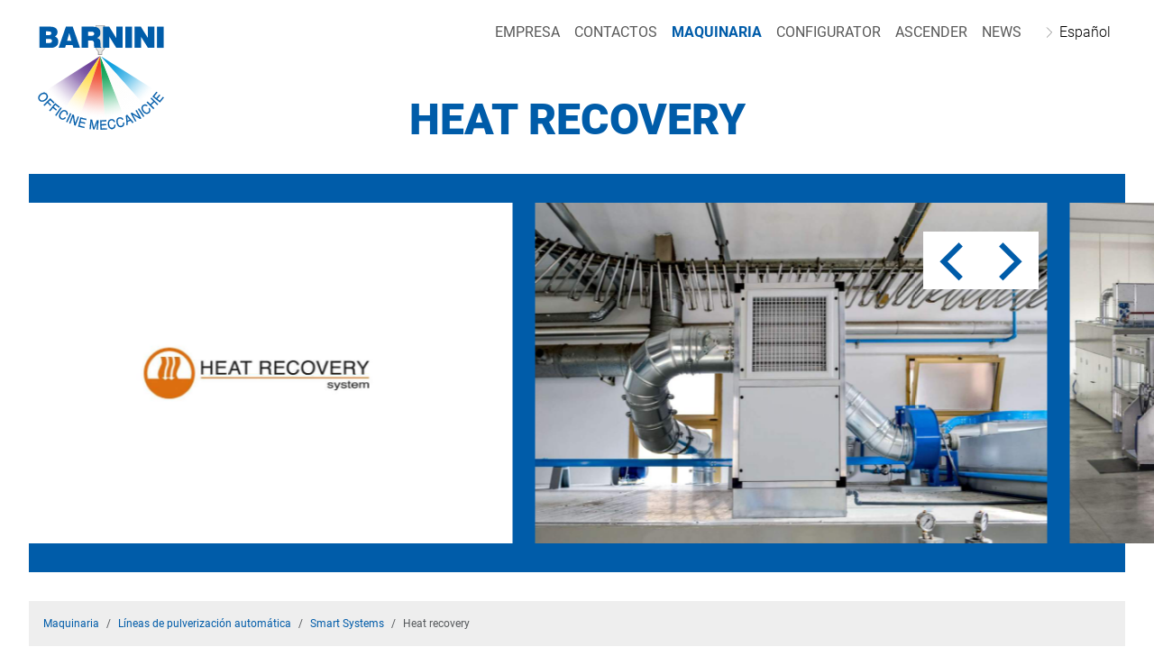

--- FILE ---
content_type: text/html;charset=UTF-8
request_url: https://www.barnini.it/es/machinery/automatic/smart-system/heat-recovery
body_size: 4193
content:
<!DOCTYPE html>
<html lang="es">
	<head>
					<meta charset="utf-8"/>
			<meta name="viewport" content="width=device-width, initial-scale=1, shrink-to-fit=no">
			<meta name="format-detection" content="telephone=no">
			<title>
									Heat recovery
					|
					Barnini
							</title>

			<!-- METADATA START -->
			    <meta name="generator" content="GravCMS" />
    <meta name="description" content="El intercambiador de calor de placas de aluminio con superficie turbulenciada es un componente en el que hay un intercambio de energía térmica entre dos flujos transversales a diferentes temperaturas.Este intercambio se realiza en las siguientes fases:. . El extractor  extrae el aire caliente  desde el túnel obligá" />
			<!-- METADATA END -->

			<!-- ICONS START -->
			<link rel="icon" type="image/png" href="https://www.barnini.it/user/themes/barnini/icons/favicon-96x96.png" sizes="96x96"/> <link rel="icon" type="image/svg+xml" href="https://www.barnini.it/user/themes/barnini/icons/favicon.svg"/>
			<link rel="shortcut icon" href="https://www.barnini.it/user/themes/barnini/icons/favicon.ico"/>
			<link rel="apple-touch-icon" sizes="180x180" href="https://www.barnini.it/user/themes/barnini/icons/apple-touch-icon.png"/>
			<meta name="apple-mobile-web-app-title" content="Barnini"/>
			<link
			rel="manifest" href="https://www.barnini.it/user/themes/barnini/icons/site.webmanifest"/>
			<!-- ICONS END -->

			<link rel="canonical" href="https://www.barnini.it/es/machinery/automatic/smart-system/heat-recovery"/>
							
	
		<link rel="alternate" hreflang="x-default" href="https://www.barnini.ithttps://www.barnini.it/en/machinery/automatic/smart-system/heat-recovery" />
		<link rel="alternate" hreflang="en" href="https://www.barnini.ithttps://www.barnini.it/en/machinery/automatic/smart-system/heat-recovery" />
				
	
		<link rel="alternate" hreflang="it" href="https://www.barnini.ithttps://www.barnini.it/it/macchinari/linee-di-spruzzatura-automatica/smart-system/heat-recovery" />
				
	
		<link rel="alternate" hreflang="es" href="https://www.barnini.ithttps://www.barnini.it/es/machinery/automatic/smart-system/heat-recovery" />
				
	
		<link rel="alternate" hreflang="fr" href="https://www.barnini.ithttps://www.barnini.it/fr/machinery/automatic/smart-system/heat-recovery" />
				
	
		<link rel="alternate" hreflang="pt" href="https://www.barnini.ithttps://www.barnini.it/pt/machinery/linee-di-spruzzatura-automatica/smart-system/heat-recovery" />
				
	
		<link rel="alternate" hreflang="ru" href="https://www.barnini.ithttps://www.barnini.it/ru/machinery/linee-di-spruzzatura-automatica/smart-system/heat-recovery" />
				
	
		<link rel="alternate" hreflang="zh-cn" href="https://www.barnini.ithttps://www.barnini.it/zh-cn/machinery/linee-di-spruzzatura-automatica/smart-system/heat-recovery" />

		
										
																
					<link href="https://www.barnini.it/assets/1eff404f9b0dfac93d66b74d00d3f400.css" type="text/css" rel="stylesheet">

			<script src="https://www.barnini.it/assets/fa003fd6895270efb6a992f993374cd3.js"></script>

		
					<!-- PLAUSIBLE ANALYTICS START -->
			<script defer data-domain="barnini.it" src="https://plausible.io/js/plausible.js"></script>
			<!-- PLAUSIBLE ANALYTICS END -->
		
		<script type="application/ld+json">
{
    "@context": "http://schema.org",
    "@type": "Organization",
    "name": " Barnini",
    "legalname": " Barnini srl",
    "taxid": "IT 00114380504",
    "description": "Realización de sistemas automáticos para el acabado por pulverización de la piel.",
    "address": {
        "@type": "PostalAddress",
        "addressLocality": "Castelfranco di Sotto",
        "addressRegion": "Italy",
        "postalCode": "56022"
    },
    "telephone": "+39 0571 487001",
    "logo": "http://www.barnini.it/user/themes/barnini/images/BARNINI-logo-trasparente.png",
    "url": "http://www.barnini.it",
    "email": "barnini@barnini.it",
    "foundingDate": "1965"
}
</script>

	</head>
	<body class="header-image fullwidth">

					<header class="fixed-top">
				<nav class="navbar navbar-expand-lg navbar-light bg-white d-flex justify-content-between">

					<button class="navbar-toggler navbar-toggler-right collapsed" type="button" data-bs-toggle="collapse" data-bs-target="#navbarToggleExternalContent" aria-controls="navbarToggleExternalContent" aria-expanded="false" aria-label="Toggle navigation">
						<span class="navbar-toggler-icon"></span>
					</button>

					<div class="navbar-brand order-md-0">
						<a class="navbar-brand-logo" href="https://www.barnini.it/es" style="background-image: url(https://www.barnini.it/user/themes/barnini/images/barnini-logo-text.svg);">
							<img src="https://www.barnini.it/user/themes/barnini/images/barnini-logo.svg" width="57" height="48" alt="Barnini">
						</a>
					</div>

											<div class="collapse navbar-collapse justify-content-end order-md-1" id="navbarToggleExternalContent">
							
<ul class="navbar-nav ">
									<li class="nav-item ">
				<a class="nav-link" href="https://www.barnini.it/es/company">
										Empresa
				</a>
			</li>
								<li class="nav-item ">
				<a class="nav-link" href="https://www.barnini.it/es/contacts">
										Contactos
				</a>
			</li>
								<li class="nav-item active">
				<a class="nav-link" href="https://www.barnini.it/es/machinery">
										Maquinaria
				</a>
			</li>
								<li class="nav-item ">
				<a class="nav-link" href="https://www.barnini.it/es/configurator">
										Configurator
				</a>
			</li>
								<li class="nav-item ">
				<a class="nav-link" href="https://www.barnini.it/es/ascender">
										Ascender
				</a>
			</li>
								<li class="nav-item ">
				<a class="nav-link" href="https://www.barnini.it/es/news">
										NEWS
				</a>
			</li>
					
			<li class="nav-item">
	<button class="btn-toggle align-items-center collapsed" data-bs-toggle="collapse" data-bs-target="#language-collapse" aria-expanded="false">
		Español
	</button>
	<div class="bs_collapsible collapse" id="language-collapse">
		<ul class="btn-toggle-nav list-unstyled small">
																																								
									<li>
						<a href="https://www.barnini.it/en/machinery/automatic/smart-system/heat-recovery" class="link-dark nav-link ">English</a>
					</li>
				
																																								
									<li>
						<a href="https://www.barnini.it/it/machinery/automatic/smart-system/heat-recovery" class="link-dark nav-link ">Italiano</a>
					</li>
				
																									
									<li>
						<a href="https://www.barnini.it/es/machinery/automatic/smart-system/heat-recovery" class="link-dark nav-link  active">Español</a>
					</li>
				
																																								
									<li>
						<a href="https://www.barnini.it/fr/machinery/automatic/smart-system/heat-recovery" class="link-dark nav-link ">Français</a>
					</li>
				
																																								
									<li>
						<a href="https://www.barnini.it/pt/machinery/automatic/smart-system/heat-recovery" class="link-dark nav-link ">Português</a>
					</li>
				
																																								
									<li>
						<a href="https://www.barnini.it/ru/machinery/automatic/smart-system/heat-recovery" class="link-dark nav-link ">Русский</a>
					</li>
				
																																								
									<li>
						<a href="https://www.barnini.it/zh-cn/machinery/automatic/smart-system/heat-recovery" class="link-dark nav-link ">中文 (简体) (cn)</a>
					</li>
				
					</ul>
	</div>
</li>
	
</ul>
						</div>
					
				</nav>
			</header>
		
					<main id="body" class="" role="main">
								


<section class="product">

	<!-- TITLE -->
	<div class="product-title">
		<h1>Heat recovery</h1>
	</div>

	<!-- SLIDER -->
	<div class="slider-col bg-full">
		<div class="slider-container ">
							



<script type="text/javascript">
  $(document).ready(function() {
    $("#ls-ln5NjDaIpu").lightSlider({
        item: 2.2,
        slideMove: 1,
        slideMargin: 25,
        mode: 'slide',
        cssEasing: 'ease',
        easing: '',
        speed: 1000,
        auto: false,
        loop: true,
        pause: 2000,
        pauseOnHover: true,
        controls: true,
        keyPress: true,
        adaptiveHeight: true,
        vertical: false,
        verticalHeight: 500,
        pager: false,
        gallery: false,
        galleryMargin: 15,
        thumbMargin: 5,
        enableTouch: true,
        enableDrag: true,
        responsive: [{breakpoint:576,settings: {item:1}}],

    });
  });
</script>


<div id="ls-ln5NjDaIpu-wrapper" class="grav-lightslider">
        <ul id="ls-ln5NjDaIpu">
                                                            <li data-thumb=&quot;https://www.barnini.it/images/3/2/5/5/c/3255c39abe2b43b140190e28d8afa016d8702fe6-heatrecovery.jpg&quot;>
                <img src="https://www.barnini.it/images/c/b/4/6/3/cb4631db0aad47d24671367b1d451f0e0619a38c-heatrecovery.jpg" alt="Heat recovery"/>
            </li>
                                                            <li data-thumb=&quot;https://www.barnini.it/images/0/c/a/3/0/0ca309882bd92d1dc06de206e66d2c196e90d305-heat-recovery-01.jpg&quot;>
                <img src="https://www.barnini.it/images/8/a/4/3/a/8a43ad165dcdd5940853d0f203971d27e6780f6e-heat-recovery-01.jpg" alt="Heat recovery"/>
            </li>
                                                            <li data-thumb=&quot;https://www.barnini.it/images/8/b/9/6/1/8b961efe8b9b4cb47fce81db3878e53fb6c0d9e5-heat-recovery-02.jpg&quot;>
                <img src="https://www.barnini.it/images/a/1/f/5/4/a1f54c6e374e339f45fc62d4e9db7e211decb777-heat-recovery-02.jpg" alt="Heat recovery"/>
            </li>
            </ul>
    </div>
					</div>
	</div>

	<!-- BREADCRUMB -->
	<nav aria-label="breadcrumb">
	  <ol class="breadcrumb">
				<li class="breadcrumb-item"><a href="https://www.barnini.it/es/machinery">Maquinaria</a></li>
				<li class="breadcrumb-item"><a href="https://www.barnini.it/es/machinery/automatic">Líneas de pulverización automática</a></li>
		<li class="breadcrumb-item"><a href="https://www.barnini.it/es/machinery/automatic/smart-system">Smart Systems</a></li>
		<li class="breadcrumb-item active" aria-current="page">Heat recovery</li>
	  </ol>
	</nav>

	<!-- ARTICLE -->
	<div class="container ">
		<div class="row">
				<article class="prod-article">
					<p>El intercambiador de calor de placas de aluminio con superficie turbulenciada es un componente en el que hay un intercambio de energía térmica entre dos flujos transversales a diferentes temperaturas.<br/>
Este intercambio se realiza en las siguientes fases:</p>
<ul>
<li>El extractor  extrae el aire caliente  desde el túnel obligándola a pasar a través del intercambiador de calor.</li>
<li>Dentro del intercambiador de grupo se intercambia energía térmica con el flujo fresco aspirado desde el ambiente.</li>
<li>El flujo saliendo desde el túnel (desde el intercambiador de calor) se mezcla con el aire de las capuchas de aspiración del túnel para venir inmediatamente enviado en la cabina.</li>
<li>El flujo en salida desde el intercambiador de calor se puede enviar directamente en los departamentos para calentar el ambiente de trabajo en  invierno o alternativamente en el túnel en verano.</li>
</ul>
<p>Ventajas:</p>
<ul>
<li>Recuperación de calor con consiguiente ahorro de energía gracias a la utilización del intercambiador de calor. Es posible recuperar mas o menos el 50% del calor que de otra manera se dispersa en la atmósfera,aprovrechando el aire para el acondicionamiento en los departamentos para el acabado (invierno) o bien volver a introducirlo en el mismo túnel (verano).</li>
<li>Menor porcentaje de humedad relativa dentro de la cabina (especialmente en los meses de invierno) gracias a la re-introduccion de aire caliente en la cabina saliendo por el intercambiador de calor con un mejoramiento de la calidad del  acabado.</li>
<li>Acondicionamiento aire que entra en la cabina de pintura, aprovechando la temperatura del aire descargado por el extractor del tunel de secado.</li>
<li>Reducción de la depresión presente en el departamento dedicado al acabado con mejoramiento del microclima.</li>
</ul>
				</article>
			</div>
		</div>
	</div>

	<!-- SPECS -->
	<div class="blue-bg">
		<div class="container split-blue-container">
			<div class="row">
				<div class="prod-specs">
														</div>
			</div>
		</div>
	</div>

</section>

			</main>
		
					<footer class="footer">
	<div class="container">
		<div class="row justify-content-between top-footer">

			<div class="col-md-4 d-flex legal">
				<div class="logo-left align-self-center">
					<a class="navbar-brand" href="https://www.barnini.it/es">
						<img src="https://www.barnini.it/user/themes/barnini/images/barnini-logo-white-250px.png" alt="Barnini logo" width="80" height="80">
					</a>
				</div>
				<div class=" logo-text-right align-self-center">
					<div class="ft-copy">
						Barnini srl a socio unico
					</div>
					<div class="ft-legal">
						P.IVA IT 00114380504
					</div>
					<div class="ft-cap">
						Capital social
						100.000€
					</div>
				</div>
			</div>
			<div class="col-md-6 align-self-center contacts">
				<i class="fa fa-fw fa-location-arrow"></i>
				<span class="ft-address align-self-center">Via della Tecnologia, 1 Castelfranco di Sotto (PI) 56022 Italy</span><br>
				<i class="fa fa-fw fa-phone"></i>
				<span class="ft-contacts align-self-center">
					<a href="tel:0571 487001">0571 487001</a>
				</span><br>
								<i class="fa fa-fw fa-envelope-o"></i>
				<span class="ft-contacts align-self-center">
					<a href="mailto:&#98;&#97;&#114;n&#105;&#110;i&#64;b&#97;r&#110;&#105;n&#105;&#46;it">
						barn&#105;n&#105;&#64;ba&#114;&#110;i&#110;i.&#105;&#116;
					</a>
				</span>

			</div>
							<div class="col-md-2 social-block">
					<div class="privacy text-center">
						<a href="https://www.barnini.it/es/company/privacy-policy" class="d-block">Privacy y cookie policy</a>
						<a href="https://www.barnini.it/es/funded-projects" class="d-block">Funded Projects</a>
					</div>

					<ul class="social-links">
													<li class="header-social">
								<a target="_blank" href="https://www.facebook.com/barninisrl" aria-label="social link">
									<i class="fa fa-facebook-square"></i>
								</a>
							</li>
													<li class="header-social">
								<a target="_blank" href="https://www.instagram.com/barnini_srl/" aria-label="social link">
									<i class="fa fa-instagram"></i>
								</a>
							</li>
													<li class="header-social">
								<a target="_blank" href="https://www.linkedin.com/company/barnini/" aria-label="social link">
									<i class="fa fa-linkedin"></i>
								</a>
							</li>
											</ul>


				</div>
					</div>
	</div>
	<div class="bottom-footer d-flex justify-content-between">
		<span class="copyright">
			Copyright ©
			2026
		</span>

		<span class="ft-bottom made-by ">
			<a href="http://www.filippomasoni.com/">Made by Filippo Masoni</a>
		</span>
	</div>
</footer>
		
					
		
	</body>
</html>


--- FILE ---
content_type: image/svg+xml
request_url: https://www.barnini.it/user/themes/barnini/images/barnini-logo.svg
body_size: 8725
content:
<?xml version="1.0" encoding="UTF-8"?>
<svg id="a" data-name="Layer 1" xmlns="http://www.w3.org/2000/svg" xmlns:xlink="http://www.w3.org/1999/xlink" viewBox="0 0 800 700">
  <defs>
    <style>
      .h {
        fill: url(#c);
      }

      .i {
        fill: url(#d);
      }

      .j {
        fill: #e6e6e2;
      }

      .j, .k {
        fill-rule: evenodd;
      }

      .l {
        fill: url(#g);
      }

      .k, .m {
        fill: #005ca9;
      }

      .n {
        fill: url(#e);
      }

      .o {
        fill: url(#f);
      }

      .p {
        fill: url(#b);
      }

      .q {
        fill: #808184;
      }
    </style>
    <radialGradient id="b" cx="396.2" cy="221.24" fx="396.2" fy="221.24" r="359.29" gradientTransform="translate(.52 -.18)" gradientUnits="userSpaceOnUse">
      <stop offset="0" stop-color="#643693"/>
      <stop offset=".2" stop-color="#673a95" stop-opacity=".98"/>
      <stop offset=".37" stop-color="#71489c" stop-opacity=".91"/>
      <stop offset=".52" stop-color="#835fa9" stop-opacity=".8"/>
      <stop offset=".66" stop-color="#9c7fba" stop-opacity=".63"/>
      <stop offset=".8" stop-color="#bda9d1" stop-opacity=".42"/>
      <stop offset=".93" stop-color="#e4dcec" stop-opacity=".17"/>
      <stop offset="1" stop-color="#fff" stop-opacity="0"/>
    </radialGradient>
    <radialGradient id="c" cx="395.7" cy="221.27" fx="395.7" fy="221.27" r="360.23" gradientTransform="translate(.52 -.18)" gradientUnits="userSpaceOnUse">
      <stop offset="0" stop-color="#ffd62f"/>
      <stop offset=".16" stop-color="#ffd631" stop-opacity=".99"/>
      <stop offset=".29" stop-color="#ffd839" stop-opacity=".95"/>
      <stop offset=".41" stop-color="#ffda47" stop-opacity=".88"/>
      <stop offset=".52" stop-color="#ffde5b" stop-opacity=".79"/>
      <stop offset=".63" stop-color="#ffe374" stop-opacity=".67"/>
      <stop offset=".74" stop-color="#ffe993" stop-opacity=".52"/>
      <stop offset=".84" stop-color="#fff0b7" stop-opacity=".34"/>
      <stop offset=".94" stop-color="#fff9e0" stop-opacity=".14"/>
      <stop offset="1" stop-color="#fff" stop-opacity="0"/>
    </radialGradient>
    <radialGradient id="d" cx="397.55" cy="222.83" fx="397.55" fy="222.83" r="358.13" gradientTransform="translate(.52 -.18)" gradientUnits="userSpaceOnUse">
      <stop offset="0" stop-color="#ee4023"/>
      <stop offset=".17" stop-color="#ee4225" stop-opacity=".99"/>
      <stop offset=".3" stop-color="#ee4a2f" stop-opacity=".94"/>
      <stop offset=".42" stop-color="#f0583e" stop-opacity=".87"/>
      <stop offset=".54" stop-color="#f16b54" stop-opacity=".77"/>
      <stop offset=".65" stop-color="#f48471" stop-opacity=".64"/>
      <stop offset=".76" stop-color="#f6a294" stop-opacity=".49"/>
      <stop offset=".86" stop-color="#f9c6bd" stop-opacity=".3"/>
      <stop offset=".96" stop-color="#fdeeec" stop-opacity=".08"/>
      <stop offset="1" stop-color="#fff" stop-opacity="0"/>
    </radialGradient>
    <radialGradient id="e" cx="395.19" cy="221.28" fx="395.19" fy="221.28" r="361.79" gradientTransform="translate(.52 -.18)" gradientUnits="userSpaceOnUse">
      <stop offset="0" stop-color="#009f4d"/>
      <stop offset=".2" stop-color="#05a050" stop-opacity=".98"/>
      <stop offset=".36" stop-color="#15a65b" stop-opacity=".92"/>
      <stop offset=".5" stop-color="#30b16e" stop-opacity=".81"/>
      <stop offset=".64" stop-color="#56bf89" stop-opacity=".66"/>
      <stop offset=".77" stop-color="#87d2ab" stop-opacity=".47"/>
      <stop offset=".9" stop-color="#c3e8d5" stop-opacity=".23"/>
      <stop offset="1" stop-color="#fff" stop-opacity="0"/>
    </radialGradient>
    <radialGradient id="f" cx="395.7" cy="222.26" fx="395.7" fy="222.26" r="356.3" gradientTransform="translate(.52 -.18)" gradientUnits="userSpaceOnUse">
      <stop offset="0" stop-color="#009ade"/>
      <stop offset=".17" stop-color="#039bde" stop-opacity=".99"/>
      <stop offset=".31" stop-color="#0fa0df" stop-opacity=".94"/>
      <stop offset=".44" stop-color="#22a7e2" stop-opacity=".86"/>
      <stop offset=".56" stop-color="#3eb2e6" stop-opacity=".76"/>
      <stop offset=".67" stop-color="#61c0ea" stop-opacity=".62"/>
      <stop offset=".78" stop-color="#8cd1f0" stop-opacity=".45"/>
      <stop offset=".89" stop-color="#c0e6f6" stop-opacity=".25"/>
      <stop offset=".99" stop-color="#fafdfe" stop-opacity=".02"/>
      <stop offset="1" stop-color="#fff" stop-opacity="0"/>
    </radialGradient>
    <radialGradient id="g" cx="395.19" cy="223.34" fx="395.19" fy="223.34" r="356.48" gradientTransform="translate(.52 -.18)" gradientUnits="userSpaceOnUse">
      <stop offset="0" stop-color="#fcfcfa"/>
      <stop offset=".16" stop-color="#fcfcfa" stop-opacity=".99"/>
      <stop offset=".29" stop-color="#fcfcfa" stop-opacity=".95"/>
      <stop offset=".41" stop-color="#fcfcfa" stop-opacity=".88"/>
      <stop offset=".53" stop-color="#fcfcfb" stop-opacity=".79"/>
      <stop offset=".64" stop-color="#fdfdfb" stop-opacity=".66"/>
      <stop offset=".74" stop-color="#fdfdfc" stop-opacity=".51"/>
      <stop offset=".84" stop-color="#fdfdfd" stop-opacity=".34"/>
      <stop offset=".94" stop-color="#fefefe" stop-opacity=".13"/>
      <stop offset="1" stop-color="#fff" stop-opacity="0"/>
    </radialGradient>
  </defs>
  <path class="p" d="M201.19,518.77l194.81-288.77L99.87,418.92c27,39.55,61.45,73.54,101.33,99.84Z"/>
  <path class="h" d="M285.54,559.78l110.46-329.78-194.81,288.77c26,17.14,54.3,31.01,84.35,41.01Z"/>
  <path class="i" d="M421.56,577.31l-25.56-347.31-110.46,329.78c35.57,11.84,73.6,18.25,113.14,18.25,7.68,0,15.31-.24,22.88-.72Z"/>
  <path class="n" d="M523.52,555.71l-127.52-325.71,25.56,347.31c24.28.32,72.08-9.64,101.96-21.59Z"/>
  <path class="o" d="M396,230l235.07,262.97c23.9-15.93,47.8-43.82,67.72-72.7l-302.8-190.27Z"/>
  <path class="l" d="M396,230l127.52,325.71c45.81-16.93,72.01-32.14,107.56-62.74l-235.07-262.97Z"/>
  <g>
    <polygon class="j" points="372.75 61.26 419.25 61.26 419.25 190.14 405.21 206.4 405.21 223.06 385.39 223.06 385.39 206.4 372.75 190.14 372.75 61.26"/>
    <path class="q" d="M406.7,224.55h-22.81v-17.64l-12.64-16.25V59.76h49.5v130.94l-14.05,16.25v17.6ZM386.89,221.56h16.82v-15.72l14.05-16.25V62.75h-43.51v126.88l12.64,16.25v15.68Z"/>
  </g>
  <path class="k" d="M59.14,185.43v-117.59h56.14c13.97,0,24.26,2.11,30.88,6.32,8.6,5.46,12.9,13.43,12.9,23.91s-4.9,18.42-14.7,24.96c5.79,1.62,10.37,4.81,13.76,9.56,3.44,4.76,5.16,10.64,5.16,17.67,0,5.02-.78,9.59-2.35,13.7-1.56,4.11-3.75,7.54-6.57,10.29-1.93,2-4.74,3.95-8.44,5.83-3.7,1.89-7.38,3.27-11.02,4.13-3.6.81-9.77,1.22-18.53,1.22h-57.23ZM95.11,94.35v20.75h14.07c5.73,0,9.72-.94,11.96-2.84,2.29-1.94,3.44-4.43,3.44-7.46,0-2.32-.68-4.35-2.03-6.08-1.3-1.78-3.05-3-5.24-3.65-1.62-.49-5.06-.73-10.32-.73h-11.88ZM95.11,136.24v22.29h15.17c7.24,0,12.07-1,14.46-3,2.4-2,3.59-4.78,3.6-8.35,0-3.51-1.17-6.21-3.52-8.1-2.35-1.89-7.19-2.83-14.54-2.84h-15.17Z"/>
  <path class="k" d="M164.87,185.43l40.58-117.59h37.84l40.58,117.59h-37.06l-4.3-15.4h-37.06l-4.22,15.4h-36.36ZM223.98,103.18l-11.65,42.71h23.69l-12.04-42.71Z"/>
  <path class="k" d="M293.12,185.43v-117.59h55.43c7.76,0,14.28.43,19.55,1.3,5.26.87,9.59,2.22,12.98,4.05,3.44,1.84,6.33,4.19,8.68,7.05,2.4,2.81,4.17,5.81,5.32,9,1.2,3.19,1.8,7.16,1.8,11.91,0,5.89-.91,10.83-2.74,14.83-1.77,4-4.3,7.29-7.58,9.89-2.29,1.84-5.21,3.24-8.76,4.21,7.3,2.86,12.25,6.05,14.86,9.56,2.6,3.46,4.01,9.32,4.22,17.59l.55,18.56c.1,2.7.36,4.3.78,4.78.52.7,1.46,1.11,2.81,1.22v3.65h-37.69c-1.04-3.19-1.64-8.62-1.8-16.29l-.23-8.67c-.05-4-.68-7.08-1.88-9.24-1.15-2.21-2.89-3.89-5.24-5.02-2.35-1.13-5.89-1.7-10.63-1.7h-14.46v40.92h-35.97ZM329.09,118.74h17.75c5.73,0,9.77-1.03,12.12-3.08,2.35-2.05,3.52-4.81,3.52-8.27s-1.12-6.32-3.36-8.27c-2.24-2-6.18-3-11.81-3h-18.22v22.61Z"/>
  <polygon class="k" points="411.01 185.43 411.01 67.85 445.64 67.85 484.74 130.81 484.74 67.85 520.39 67.85 520.39 185.43 484.97 185.43 446.74 124.01 446.74 185.43 411.01 185.43"/>
  <rect class="m" x="535.02" y="67.85" width="37.22" height="117.59"/>
  <polygon class="k" points="586.55 185.43 586.55 67.85 621.19 67.85 660.28 130.81 660.28 67.85 695.93 67.85 695.93 185.43 660.51 185.43 622.28 124.01 622.28 185.43 586.55 185.43"/>
  <rect class="m" x="710.56" y="67.85" width="37.22" height="117.59"/>
  <g>
    <path class="k" d="M104.52,462.08c-1.72,5.27-5.4,10.12-11.05,14.53-6.11,4.78-12.29,7.35-18.52,7.72-7.32.44-13.35-2.38-18.09-8.45-4.43-5.67-5.83-11.75-4.2-18.25,1.75-6.03,5.7-11.44,11.83-16.23,5.54-4.33,11.24-6.79,17.12-7.39,7.54-.77,13.74,1.95,18.6,8.18,5.08,6.51,6.52,13.14,4.32,19.9ZM74.98,478.05c5.05-.77,9.86-2.94,14.41-6.49,4.81-3.76,7.8-7.93,8.96-12.49,1.17-4.55.22-8.79-2.85-12.72-2.98-3.81-6.87-5.78-11.67-5.91-4.78-.14-10.01,2-15.67,6.43-4.54,3.54-7.56,7.56-9.07,12.06-1.48,4.5-.42,9.06,3.2,13.7,3.44,4.4,7.67,6.21,12.69,5.44Z"/>
    <path class="m" d="M73.51,484.88c-6.81,0-12.54-2.92-17.04-8.69-4.51-5.77-5.95-12.05-4.3-18.68,1.78-6.12,5.82-11.67,12.01-16.5,5.59-4.37,11.43-6.89,17.37-7.5,7.68-.79,14.09,2.03,19.04,8.37,5.17,6.61,6.65,13.46,4.4,20.36h0c-1.74,5.34-5.51,10.31-11.22,14.77-6.17,4.82-12.49,7.45-18.8,7.83-.5.03-.99.04-1.47.04ZM84.01,434.38c-.77,0-1.55.04-2.35.12-5.75.59-11.42,3.04-16.86,7.29-6.02,4.7-9.94,10.08-11.66,15.98-1.58,6.29-.19,12.29,4.12,17.81,4.62,5.91,10.58,8.69,17.67,8.26,6.1-.37,12.24-2.93,18.25-7.62,5.54-4.33,9.2-9.14,10.88-14.29h0c2.14-6.56.71-13.1-4.24-19.43-4.21-5.39-9.52-8.11-15.8-8.11ZM72.79,478.72c-4.23,0-7.88-1.95-10.9-5.8-3.71-4.75-4.82-9.52-3.29-14.16,1.54-4.57,4.65-8.71,9.24-12.3,5.74-4.48,11.15-6.66,16-6.53,4.93.13,8.99,2.19,12.05,6.11,3.16,4.04,4.15,8.47,2.94,13.16-1.18,4.66-4.26,8.95-9.14,12.76-4.6,3.59-9.53,5.81-14.64,6.59h0c-.77.12-1.53.18-2.26.18ZM83.39,440.92c-4.53,0-9.55,2.13-14.93,6.33-4.44,3.47-7.43,7.45-8.91,11.83-1.42,4.31-.37,8.76,3.12,13.23,3.35,4.28,7.35,6,12.22,5.25h0c4.94-.75,9.71-2.9,14.18-6.39,4.7-3.67,7.66-7.79,8.78-12.22,1.13-4.37.2-8.51-2.76-12.29-2.87-3.67-6.67-5.6-11.29-5.72-.14,0-.29,0-.43,0Z"/>
  </g>
  <g>
    <polygon class="k" points="118.45 465.77 141.39 488.71 136.89 493.22 118.43 474.75 107.27 485.91 123.51 502.14 119.13 506.52 102.9 490.29 86.19 507 81.71 502.52 118.45 465.77"/>
    <path class="m" d="M86.19,507.7l-5.19-5.19,37.45-37.45,23.65,23.65-5.21,5.21-18.46-18.46-10.45,10.45,16.23,16.23-5.08,5.08-16.23-16.23-16.71,16.71ZM82.41,502.52l3.78,3.78,16.71-16.71,16.23,16.23,3.67-3.67-16.23-16.23,11.86-11.86,18.46,18.46,3.8-3.8-22.24-22.24-36.04,36.04Z"/>
  </g>
  <g>
    <polygon class="k" points="145.99 492.45 171.21 512.87 167.2 517.82 146.91 501.39 136.98 513.65 154.82 528.1 150.93 532.91 133.09 518.46 118.21 536.83 113.29 532.84 145.99 492.45"/>
    <path class="m" d="M118.29,537.53l-5.7-4.61,33.33-41.16,25.99,21.05-4.64,5.72-20.29-16.43-9.3,11.49,17.84,14.45-4.52,5.59-17.84-14.45-14.87,18.37ZM113.99,532.77l4.15,3.36,14.87-18.37,17.84,14.45,3.27-4.04-17.84-14.45,10.56-13.04,20.29,16.43,3.38-4.17-24.44-19.79-32.08,39.61Z"/>
  </g>
  <g>
    <rect class="m" x="138.21" y="536.35" width="51.97" height="6.4" transform="translate(-371.96 364.57) rotate(-55)"/>
    <path class="m" d="M152.03,563.37l-6.06-4.24,30.38-43.39,6.06,4.24-30.38,43.39ZM147.36,558.88l4.42,3.1,29.24-41.75-4.42-3.1-29.24,41.75Z"/>
  </g>
  <g>
    <path class="k" d="M215.26,545.62c1.02,4.66.54,8.97-1.42,12.93l-5.29-3.18c1.12-3.23,1.29-6.23.5-8.99-.78-2.75-2.78-5.1-6.02-7.04-3.95-2.37-8.07-2.74-12.37-1.12-4.27,1.62-8.31,5.61-12.14,11.98-3.13,5.22-4.59,10.11-4.36,14.67.26,4.56,2.56,8.14,6.91,10.76,4,2.4,8.08,2.53,12.22.37,2.19-1.13,4.44-3,6.75-5.6l5.29,3.18c-3.29,4.41-7.22,7.4-11.78,8.98-5.48,1.91-10.92,1.24-16.33-2.01-4.66-2.8-7.63-6.72-8.91-11.75-1.68-6.65.08-14.3,5.28-22.95,3.95-6.57,8.75-11.02,14.41-13.34,6.13-2.53,12.17-2.01,18.12,1.56,5.08,3.05,8.12,6.9,9.14,11.56Z"/>
    <path class="m" d="M187.5,584.11c-3.53,0-7.05-1.05-10.53-3.13-4.75-2.86-7.83-6.91-9.14-12.06-1.7-6.75.09-14.6,5.34-23.33,3.99-6.63,8.91-11.19,14.64-13.55,6.25-2.58,12.5-2.05,18.57,1.59,5.17,3.11,8.33,7.11,9.37,11.88h0c1.04,4.75.55,9.21-1.46,13.26l-.24.49-6.11-3.67.13-.38c1.09-3.12,1.25-6.04.49-8.69-.74-2.61-2.69-4.88-5.8-6.75-3.79-2.28-7.81-2.64-11.93-1.08-4.14,1.57-8.14,5.53-11.89,11.77-3.07,5.1-4.51,9.95-4.29,14.39.25,4.36,2.49,7.84,6.67,10.35,3.88,2.33,7.72,2.45,11.73.35,2.12-1.1,4.35-2.95,6.6-5.49l.27-.31,6.12,3.68-.33.44c-3.34,4.47-7.38,7.54-12.02,9.15-2.07.72-4.15,1.08-6.22,1.08ZM195.57,531.44c-2.45,0-4.91.51-7.37,1.53-5.53,2.27-10.3,6.69-14.17,13.14-5.1,8.5-6.86,16.09-5.23,22.57,1.24,4.88,4.16,8.73,8.68,11.45,5.24,3.15,10.59,3.82,15.9,1.97,4.29-1.48,8.06-4.3,11.21-8.36l-4.46-2.68c-2.25,2.48-4.47,4.3-6.61,5.41-4.29,2.23-8.56,2.1-12.71-.38-4.48-2.69-6.88-6.44-7.15-11.16-.23-4.65,1.26-9.68,4.43-14.96,3.87-6.44,8.04-10.54,12.39-12.19,4.42-1.68,8.73-1.29,12.8,1.16,3.34,2.01,5.44,4.47,6.24,7.34.79,2.74.66,5.73-.38,8.9l4.48,2.69c1.71-3.71,2.09-7.79,1.15-12.12-.98-4.49-3.98-8.27-8.91-11.24-3.39-2.03-6.83-3.05-10.3-3.05Z"/>
  </g>
  <g>
    <rect class="m" x="195.36" y="569.98" width="51.97" height="6.4" transform="translate(-391.68 531.54) rotate(-65)"/>
    <path class="m" d="M213.5,598.74l-6.7-3.13,22.38-48,6.7,3.13-22.38,48ZM208.12,595.14l4.9,2.28,21.54-46.2-4.9-2.28-21.54,46.2Z"/>
  </g>
  <g>
    <polygon class="k" points="242.64 555.04 249.63 557.72 256.6 605.49 271.68 566.19 277.3 568.35 258.68 616.86 252.05 614.32 244.74 566.46 229.67 605.73 224.02 603.56 242.64 555.04"/>
    <path class="m" d="M258.96,617.51l-7.36-2.83-7.07-46.29-14.58,37.98-6.58-2.52,18.98-49.45,7.72,2.96.04.29,6.69,45.88,14.58-37.99,6.55,2.51-18.98,49.45ZM252.5,613.96l5.89,2.26,18.27-47.58-4.69-1.8-14.91,38.84-.96-.11-6.93-47.48-6.25-2.4-18.27,47.59,4.72,1.81,14.9-38.8.96.1,7.26,47.58Z"/>
  </g>
  <g>
    <polygon class="k" points="286.09 571.42 319.17 579.67 317.63 585.85 290.54 579.1 286.72 594.41 311.78 600.65 310.32 606.49 285.27 600.24 281 617.34 308.56 624.21 307.06 630.21 273.51 621.85 286.09 571.42"/>
    <path class="m" d="M307.43,630.82l-34.52-8.61,12.81-51.39,34.05,8.49-1.78,7.15-27.09-6.76-3.58,14.34,25.05,6.25-1.7,6.8-25.05-6.25-4.02,16.13,27.56,6.87-1.74,6.97ZM274.12,621.48l32.58,8.12,1.26-5.04-27.56-6.87,4.5-18.06,25.05,6.25,1.21-4.87-25.05-6.25,4.06-16.28,27.09,6.76,1.3-5.21-32.12-8.01-12.33,49.46Z"/>
  </g>
  <path class="k" d="M342.02,584l9.04.79,9.56,44.94,17.12-42.61,8.94.78-4.53,51.77-5.99-.52,2.67-30.56c.09-1.06.27-2.81.52-5.25.26-2.44.51-5.06.75-7.85l-17.11,42.5-6.25-.55-9.56-44.84-.14,1.59c-.11,1.27-.26,3.21-.45,5.82-.16,2.59-.3,4.5-.4,5.72l-2.67,30.56-6.03-.53,4.53-51.77Z"/>
  <path class="m" d="M382.6,640.22l-6.99-.61,2.72-31.05c.09-1.06.27-2.81.52-5.25.15-1.43.3-2.92.44-4.47l-15.98,39.7-6.98-.61-8.94-41.91c-.09,1.1-.19,2.45-.3,4.05-.17,2.63-.3,4.5-.41,5.73l-2.72,31.05-7.02-.61,4.62-52.76,9.9.87,9.29,43.7,16.65-41.43,9.81.86-4.62,52.76ZM376.7,638.7l5,.44,4.44-50.78-8.08-.71-17.59,43.78-9.82-46.18-8.18-.71-4.44,50.78,5.03.44,2.63-30.06c.11-1.21.24-3.08.4-5.7.19-2.62.34-4.56.45-5.83l.14-1.58.98-.06,9.49,44.48,5.51.48,16.97-42.16.96.23c-.25,2.8-.5,5.42-.75,7.86-.26,2.44-.43,4.18-.52,5.24l-2.63,30.06Z"/>
  <g>
    <polygon class="k" points="395.68 587.79 429.76 586.6 429.98 592.96 402.07 593.94 402.62 609.7 428.43 608.8 428.64 614.81 402.83 615.71 403.45 633.32 431.83 632.33 432.05 638.52 397.49 639.72 395.68 587.79"/>
    <path class="m" d="M397.01,640.24l-1.85-52.93,35.08-1.23.26,7.36-27.91.97.52,14.77,25.81-.9.25,7.01-25.81.9.58,16.61,28.38-.99.25,7.18-35.55,1.24ZM396.19,588.27l1.78,50.94,33.56-1.17-.18-5.19-28.38.99-.65-18.6,25.81-.9-.18-5.01-25.81.9-.59-16.77,27.91-.97-.19-5.37-33.08,1.16Z"/>
  </g>
  <g>
    <path class="k" d="M470.72,584.69c3.72,2.98,6.06,6.63,7.04,10.94l-6.12.86c-1.16-3.22-2.92-5.65-5.27-7.3-2.33-1.65-5.37-2.21-9.11-1.68-4.56.64-8,2.95-10.31,6.92-2.3,3.94-2.93,9.59-1.89,16.95.85,6.03,2.8,10.74,5.85,14.15,3.07,3.38,7.11,4.72,12.14,4.01,4.62-.65,7.87-3.12,9.73-7.4.99-2.26,1.56-5.12,1.72-8.6l6.12-.86c.21,5.5-.95,10.29-3.51,14.39-3.06,4.93-7.71,7.84-13.95,8.71-5.38.76-10.15-.42-14.32-3.52-5.49-4.11-8.93-11.16-10.34-21.16-1.07-7.59-.13-14.07,2.8-19.43,3.17-5.83,8.19-9.22,15.06-10.19,5.86-.82,10.66.25,14.38,3.23Z"/>
    <path class="m" d="M460.07,636.48c-4.25,0-8.12-1.29-11.55-3.84-5.57-4.17-9.12-11.4-10.53-21.49-1.08-7.66-.12-14.31,2.85-19.74,3.23-5.94,8.42-9.46,15.43-10.44,5.97-.84,10.94.28,14.76,3.34h0c3.79,3.04,6.22,6.81,7.21,11.22l.12.53-7.05.99-.14-.38c-1.12-3.1-2.83-5.48-5.09-7.06-2.22-1.57-5.16-2.1-8.76-1.6-4.38.62-7.73,2.86-9.95,6.67-2.23,3.83-2.85,9.42-1.83,16.63.83,5.9,2.75,10.57,5.72,13.88,2.93,3.23,6.86,4.53,11.7,3.85,4.48-.63,7.54-2.96,9.34-7.11.96-2.19,1.52-5.03,1.68-8.42l.02-.41,7.07-.99.02.55c.22,5.57-.99,10.51-3.58,14.67-3.13,5.04-7.94,8.05-14.3,8.94-1.07.15-2.11.22-3.14.22ZM459.97,581.69c-1.14,0-2.32.09-3.56.26-6.68.94-11.62,4.28-14.69,9.93-2.87,5.24-3.79,11.68-2.74,19.13,1.38,9.81,4.79,16.82,10.14,20.83,4.03,3.01,8.73,4.16,13.95,3.43,6.06-.85,10.63-3.71,13.6-8.48,2.4-3.86,3.56-8.41,3.45-13.56l-5.16.72c-.18,3.34-.77,6.15-1.74,8.36-1.93,4.44-5.33,7.03-10.12,7.7-5.17.73-9.41-.67-12.58-4.17-3.11-3.47-5.12-8.31-5.97-14.41-1.05-7.44-.39-13.25,1.96-17.27,2.38-4.09,5.97-6.5,10.67-7.16,3.85-.54,7.04.06,9.47,1.77,2.33,1.63,4.12,4.04,5.31,7.16l5.18-.73c-1.01-3.96-3.28-7.37-6.73-10.14h0c-2.81-2.25-6.32-3.39-10.44-3.39Z"/>
  </g>
  <g>
    <path class="k" d="M515.55,573.17c4.05,2.5,6.83,5.84,8.32,10l-5.97,1.6c-1.54-3.05-3.58-5.25-6.12-6.6-2.52-1.35-5.6-1.54-9.25-.56-4.45,1.19-7.58,3.9-9.39,8.12-1.8,4.19-1.74,9.88.19,17.05,1.57,5.88,4.08,10.32,7.53,13.33,3.46,2.98,7.64,3.81,12.54,2.5,4.51-1.21,7.43-4.05,8.76-8.54.71-2.36.93-5.28.66-8.75l5.97-1.6c.88,5.43.31,10.33-1.73,14.71-2.43,5.27-6.7,8.72-12.79,10.35-5.25,1.41-10.13.82-14.64-1.75-5.95-3.41-10.23-9.99-12.84-19.74-1.98-7.4-1.85-13.95.41-19.63,2.43-6.17,7-10.15,13.71-11.95,5.72-1.53,10.61-1.05,14.66,1.46Z"/>
    <path class="m" d="M508.85,626.03c-3.32,0-6.49-.85-9.48-2.56-6.04-3.47-10.44-10.21-13.07-20.05-2-7.47-1.86-14.18.43-19.94,2.48-6.29,7.21-10.42,14.04-12.25,5.83-1.56,10.89-1.05,15.05,1.51h0c4.13,2.55,7,6,8.52,10.26l.18.51-6.88,1.84-.18-.36c-1.49-2.95-3.48-5.09-5.91-6.39-2.39-1.28-5.38-1.46-8.89-.52-4.27,1.14-7.32,3.78-9.06,7.83-1.75,4.07-1.68,9.7.21,16.73,1.54,5.75,4.02,10.15,7.37,13.08,3.3,2.85,7.37,3.66,12.08,2.4,4.37-1.17,7.12-3.85,8.41-8.19.69-2.29.9-5.17.64-8.57l-.03-.41,6.9-1.85.09.54c.9,5.5.3,10.55-1.77,15-2.49,5.38-6.9,8.95-13.11,10.62-1.88.5-3.73.76-5.54.76ZM507.02,571.35c-1.89,0-3.89.28-6,.85-6.51,1.75-11.01,5.67-13.37,11.65-2.21,5.56-2.34,12.06-.39,19.32,2.56,9.57,6.8,16.11,12.6,19.44,4.38,2.49,9.17,3.07,14.27,1.7,5.91-1.58,10.1-4.97,12.46-10.07,1.91-4.12,2.51-8.78,1.77-13.88l-5.03,1.35c.22,3.34-.01,6.2-.71,8.51-1.37,4.64-4.44,7.62-9.1,8.87-5.05,1.35-9.42.48-12.99-2.61-3.51-3.06-6.09-7.63-7.68-13.58-1.94-7.25-2-13.1-.16-17.38,1.87-4.35,5.14-7.18,9.72-8.41,3.76-1.01,6.99-.8,9.61.6,2.51,1.33,4.58,3.51,6.14,6.45l5.05-1.35c-1.49-3.81-4.15-6.91-7.92-9.24h0c-2.43-1.5-5.19-2.25-8.27-2.25Z"/>
  </g>
  <g>
    <path class="k" d="M559.94,584.78l-15.18-18.63,1.6,24.11,13.58-5.49ZM538.8,560.24l6.64-2.68,35.2,41.83-6.44,2.6-10.23-12.66-17.15,6.93,1.14,16.33-6.02,2.43-3.14-54.78Z"/>
    <path class="m" d="M541.48,615.75l-3.2-55.83,7.31-2.95,35.88,42.63-7.42,3-10.23-12.65-16.47,6.65,1.14,16.33-7,2.83ZM539.31,560.57l3.08,53.73,5.04-2.04-1.14-16.33,17.83-7.2,10.23,12.65,5.46-2.2-34.53-41.03-5.97,2.41ZM545.91,590.99l-1.75-26.36,16.6,20.36-14.85,6ZM545.36,567.68l1.46,21.87,12.31-4.98-13.77-16.89Z"/>
  </g>
  <g>
    <polygon class="k" points="565.16 549.05 571.71 545.42 612.78 570.79 592.37 533.97 597.63 531.05 622.83 576.5 616.62 579.95 575.26 554.78 595.65 591.57 590.36 594.5 565.16 549.05"/>
    <path class="m" d="M590.16,595.18l-25.68-46.33,7.24-4.01.25.15,39.45,24.37-19.73-35.59,6.14-3.4,25.68,46.33-6.9,3.82-.25-.15-39.75-24.19,19.72,35.58-6.16,3.42ZM565.84,549.24l24.71,44.58,4.42-2.45-20.15-36.35.7-.67,41.11,25.02,5.52-3.06-24.71-44.58-4.39,2.43,20.17,36.38-.7.67-40.82-25.21-5.85,3.24Z"/>
  </g>
  <g>
    <rect class="m" x="619.5" y="519.04" width="6.4" height="51.97" transform="translate(-198.31 441.39) rotate(-34)"/>
    <path class="m" d="M634.44,569.04l-.28-.41-29.34-43.5,6.13-4.14.28.41,29.34,43.5-6.13,4.14ZM606.21,525.4l28.5,42.26,4.48-3.02-28.5-42.26-4.48,3.02Z"/>
  </g>
  <g>
    <path class="k" d="M646.71,499.58c4.71.72,8.57,2.71,11.56,5.96l-4.87,3.8c-2.61-2.21-5.35-3.44-8.21-3.68-2.84-.26-5.75.77-8.73,3.1-3.63,2.84-5.45,6.55-5.47,11.15-.02,4.56,2.26,9.77,6.83,15.63,3.75,4.79,7.79,7.9,12.14,9.33,4.35,1.39,8.52.53,12.52-2.6,3.68-2.87,5.25-6.63,4.72-11.28-.27-2.45-1.21-5.22-2.81-8.31l4.87-3.8c2.93,4.65,4.32,9.39,4.16,14.22-.18,5.8-2.76,10.64-7.73,14.52-4.28,3.35-9,4.71-14.16,4.11-6.81-.82-13.32-5.2-19.53-13.16-4.72-6.04-7.15-12.12-7.29-18.23-.17-6.63,2.48-12.08,7.95-16.36,4.67-3.65,9.35-5.11,14.07-4.39Z"/>
    <path class="m" d="M653.85,552.35c-.79,0-1.58-.05-2.39-.14-6.91-.83-13.59-5.32-19.87-13.35-4.76-6.1-7.25-12.33-7.4-18.53-.17-6.76,2.56-12.4,8.14-16.76,4.76-3.72,9.62-5.22,14.45-4.49h0c4.8.73,8.79,2.79,11.86,6.11l.37.4-5.61,4.39-.31-.26c-2.52-2.13-5.19-3.33-7.93-3.57-2.71-.25-5.52.76-8.38,2.99-3.49,2.72-5.26,6.34-5.28,10.75-.02,4.43,2.25,9.58,6.73,15.32,3.67,4.69,7.67,7.78,11.9,9.16,4.16,1.33,8.21.49,12.05-2.51,3.57-2.79,5.05-6.33,4.54-10.83-.26-2.38-1.19-5.11-2.76-8.13l-.19-.37,5.63-4.4.29.47c2.97,4.72,4.4,9.59,4.23,14.5-.19,5.93-2.85,10.94-7.92,14.9-3.7,2.89-7.78,4.35-12.14,4.35ZM644.41,499.91c-3.82,0-7.67,1.49-11.46,4.46-5.31,4.15-7.92,9.52-7.76,15.95.14,5.98,2.56,12.01,7.19,17.94,6.1,7.81,12.56,12.17,19.2,12.97,5,.59,9.64-.76,13.8-4.01,4.82-3.77,7.36-8.53,7.53-14.14.15-4.54-1.12-9.07-3.79-13.46l-4.1,3.21c1.51,2.99,2.41,5.71,2.68,8.11.55,4.8-1.11,8.75-4.91,11.72-4.12,3.22-8.48,4.12-12.98,2.68-4.42-1.45-8.59-4.64-12.38-9.5-4.62-5.92-6.96-11.28-6.94-15.93.02-4.73,1.93-8.61,5.67-11.54,3.07-2.4,6.12-3.47,9.09-3.2,2.84.25,5.58,1.44,8.18,3.54l4.12-3.22c-2.86-2.92-6.52-4.74-10.9-5.41h0c-.74-.11-1.48-.17-2.22-.17Z"/>
  </g>
  <g>
    <polygon class="k" points="653.86 488.5 658.39 483.98 673.57 499.16 690.77 481.96 675.59 466.78 680.11 462.25 716.86 499 712.33 503.53 695.15 486.34 677.95 503.54 695.13 520.73 690.61 525.25 653.86 488.5"/>
    <path class="m" d="M690.61,525.96l-37.45-37.45,5.23-5.23,15.18,15.18,16.49-16.5-15.18-15.18,5.23-5.23,37.45,37.45-5.23,5.23-17.18-17.18-16.5,16.49,17.19,17.19-5.23,5.23ZM654.57,488.51l36.04,36.04,3.82-3.82-17.19-17.19,17.91-17.9,17.18,17.18,3.82-3.82-36.04-36.04-3.82,3.82,15.18,15.18-17.9,17.91-15.18-15.18-3.82,3.82Z"/>
  </g>
  <g>
    <polygon class="k" points="686.27 455.77 707.73 429.27 712.68 433.28 695.11 454.98 707.37 464.91 723.62 444.84 728.29 448.62 712.04 468.69 725.73 479.78 743.61 457.71 748.42 461.6 726.66 488.47 686.27 455.77"/>
    <path class="m" d="M726.73,489.17l-41.16-33.33,22.09-27.28,5.72,4.64-17.57,21.7,11.49,9.3,16.25-20.07,5.45,4.41-16.25,20.07,12.92,10.46,17.87-22.07,5.59,4.52-22.39,27.65ZM686.97,455.69l39.61,32.08,21.13-26.1-4.04-3.27-17.87,22.07-14.47-11.72,16.25-20.07-3.9-3.16-16.25,20.07-13.04-10.56,17.57-21.7-4.17-3.38-20.83,25.72Z"/>
  </g>
</svg>